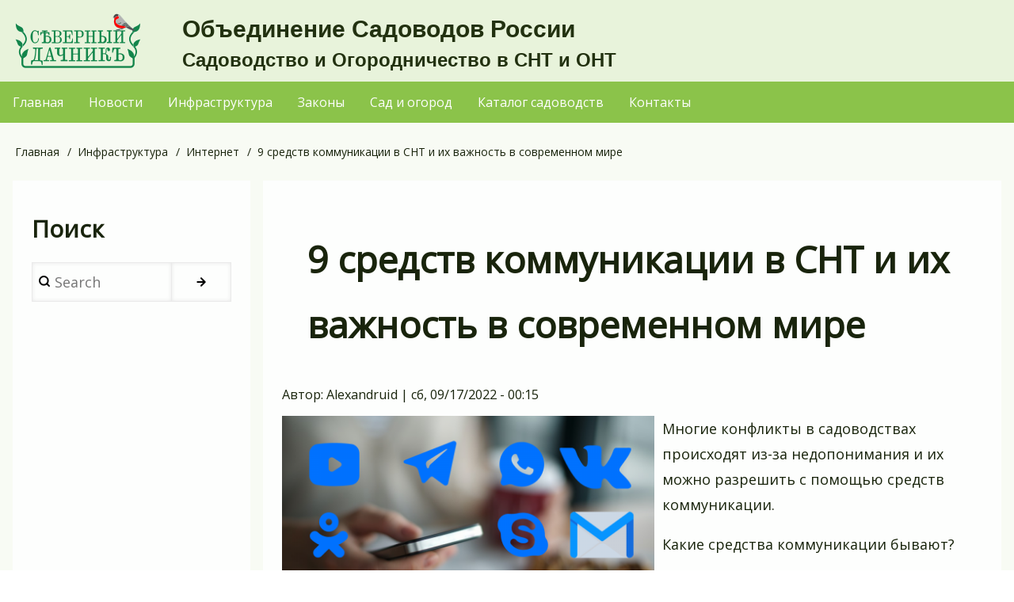

--- FILE ---
content_type: text/html; charset=UTF-8
request_url: https://sotok.net/infrastruktura/internet/9-sredstv-kommunikacii-v-snt-i-ikh-vazhnost-v-sovremennom-mire.html
body_size: 10733
content:
<!DOCTYPE html>
<html lang="ru" dir="ltr" prefix="content: http://purl.org/rss/1.0/modules/content/  dc: http://purl.org/dc/terms/  foaf: http://xmlns.com/foaf/0.1/  og: http://ogp.me/ns#  rdfs: http://www.w3.org/2000/01/rdf-schema#  schema: http://schema.org/  sioc: http://rdfs.org/sioc/ns#  sioct: http://rdfs.org/sioc/types#  skos: http://www.w3.org/2004/02/skos/core#  xsd: http://www.w3.org/2001/XMLSchema# ">
  <head>
    <meta charset="utf-8" />
<link rel="canonical" href="http://sotok.net/infrastruktura/internet/9-sredstv-kommunikacii-v-snt-i-ikh-vazhnost-v-sovremennom-mire.html" />
<meta name="description" content="Многие конфликты в садоводствах происходят из-за недопонимания и их можно разрешить с помощью средств коммуникации. Какие средства коммуникации бывают? Начнем наше путешествие с первобытно-общинных средств и направимся в настоящее и будущее, которое" />
<meta name="Generator" content="Drupal 9 (https://www.drupal.org)" />
<meta name="MobileOptimized" content="width" />
<meta name="HandheldFriendly" content="true" />
<meta name="viewport" content="width=device-width, initial-scale=1.0" />
<script type="application/ld+json">{
          "@context": "https://schema.org",
          "@type": "BreadcrumbList",
          "itemListElement": [{
            "@type": "ListItem",
            "position": "1",
            "name": "Главная",
            "item": "http://sotok.net/"
          },{
            "@type": "ListItem",
            "position": "2",
            "name": "Инфраструктура",
            "item": "http://sotok.net/infrastructure"
          },{
            "@type": "ListItem",
            "position": "3",
            "name": "Интернет",
            "item": "http://sotok.net/infrastruktura/internet"
          }]}</script>
<link rel="icon" href="/sites/default/files/favicon.svg" type="image/svg+xml" />

    <title>9 средств коммуникации в СНТ и их важность в современном мире | Объединение Садоводов России</title>
    <link rel="stylesheet" media="all" href="/sites/default/files/css/css_Sl4LRMNAKgKC73I4WttbKaFTfRNzrtOxiNi3J1AifR8.css" />
<link rel="stylesheet" media="all" href="/sites/default/files/css/css_z3nPCCggIhsVs1x00JYIVMXAgTrhKddZo64YSyFO7ns.css" />
<link rel="stylesheet" media="all" href="https://fonts.googleapis.com/css2?family=Open+Sans&amp;display=swap" />
<link rel="stylesheet" media="all" href="/sites/default/files/css/css_zn173qC1Bx_bxKNeLQIoUUgSieccoN728rDB-PAmOyM.css" />

    
	<script async src="https://pagead2.googlesyndication.com/pagead/js/adsbygoogle.js?client=ca-pub-3524699407304241"
     crossorigin="anonymous"></script>
	 <script async custom-element="amp-ad" src="https://cdn.ampproject.org/v0/amp-ad-0.1.js"></script>
	 
  </head>
  <body class="path-node-10634 path-node page-node-type-article">
    
    <a href="#main-content" class="visually-hidden focusable skip-link">
      Перейти к основному содержанию
    </a>
    
      <div class="dialog-off-canvas-main-canvas" data-off-canvas-main-canvas>
      <!-- Start: Page Wrapper -->
<div class="page-wrapper w3-col w3-clear w3-animate-opacity w3-text-theme ">

  <!-- Start: Header -->
  <header id="header" class="w3-col w3-clear w3-theme-l4 none " role="banner" aria-label="Site header">
    <div id="header-inner" class="w3-container header-inner w3-width-1360">
                  

<section id="block-drupal8-w3css-subtheme-branding" class="settings-tray-editable w3-block w3-block-wrapper block-system block-system-branding-block" data-drupal-settingstray="editable">
  
    
        <a href="/" title="Главная" rel="home" class="w3-left w3-padding-16 site-logo">
      <img src="/sites/default/files/logo_0.png" alt="Главная" />
    </a>
  <div class="site-name-slogan">
      <h1 class="site-name w3-show-block">
      <a class="site-name-link" href="/" title="Главная" rel="home">Объединение Садоводов России</a>
    </h1>
        <h3 class="site-slogan w3-show-block">Садоводство и Огородничество в СНТ и ОНТ</h3>
  </div>
</section>

<section id="block-ashyametr" class="settings-tray-editable w3-block w3-block-wrapper block-block-content block-block-contente4c5c467-3291-47dc-9abe-088c26a828f4" data-drupal-settingstray="editable">
  
    
      
            <div class="w3-row field field--name-body field--type-text-with-summary field--label-hidden w3-bar-item field__item"><!-- Yandex.Metrika counter --><script type="text/javascript" > (function(m,e,t,r,i,k,a){m[i]=m[i]||function(){(m[i].a=m[i].a||[]).push(arguments)}; m[i].l=1*new Date();k=e.createElement(t),a=e.getElementsByTagName(t)[0],k.async=1,k.src=r,a.parentNode.insertBefore(k,a)}) (window, document, "script", "https://mc.yandex.ru/metrika/tag.js", "ym"); ym(87202261, "init", { clickmap:true, trackLinks:true, accurateTrackBounce:true }); </script><!-- /Yandex.Metrika counter --></div>
      
  </section>


          </div>
  </header>
  <!-- End: Header -->

    <!-- Start: Main Navigation - Horizontal -->
  <div id="main-navigation-h" class="w3-col w3-clear main-navigation-wrapper w3-theme " role="navigation" aria-label="Main Navigation" >
    <div id="main-navigation-inner-h" class="w3-row main-navigation-inner-h w3-width-1360">
      <div class="mobile-nav w3-hide-large w3-button w3-block w3-right-align w3-large w3-theme ">
        <i class="fa fa-bars"></i>
      </div>
      
<nav role="navigation" aria-labelledby="block-drupal8-w3css-subtheme-main-menu-menu" id="block-drupal8-w3css-subtheme-main-menu" class="settings-tray-editable" data-drupal-settingstray="editable">
            
  <h2 class="visually-hidden" id="block-drupal8-w3css-subtheme-main-menu-menu">Основная навигация</h2>
  

                    <ul  class="ul-parent ul-parent-main" role="menu">
                                  <li class="li-item li-item-main" role="none">
        <a href="/" class="w3-button li-link li-link-main" role="menuitem" data-drupal-link-system-path="&lt;front&gt;">Главная</a>
                  </li>
                                <li class="li-item li-item-main" role="none">
        <a href="/allnews" title="Новости, Анонсы, События" class="w3-button li-link li-link-main" role="menuitem" data-drupal-link-system-path="allnews">Новости</a>
                  </li>
                                <li class="li-item li-item-main" role="none">
        <a href="/m-infrastructure" title="Элекричество, Земля, Газоснабжение, Водопровод" class="w3-button li-link li-link-main" role="menuitem" data-drupal-link-system-path="m-infrastructure">Инфраструктура</a>
                  </li>
                                <li class="li-item li-item-main" role="none">
        <a href="/landlaws" title="Законы земельные, законы электросетевые ФЗ-861" class="w3-button li-link li-link-main" role="menuitem" data-drupal-link-system-path="landlaws">Законы</a>
                  </li>
                                <li class="li-item li-item-main" role="none">
        <a href="/garden" title="Что, Где, Когда посадить в саду" class="w3-button li-link li-link-main" role="menuitem" data-drupal-link-system-path="garden">Сад и огород</a>
                  </li>
                                <li class="li-item li-item-main" role="none">
        <a href="/catalog-sadovodstv" title="Каталог садоводств России и стран СНГ" class="w3-button li-link li-link-main" role="menuitem" data-drupal-link-system-path="node/10616">Каталог садоводств</a>
                  </li>
                                <li class="li-item li-item-main" role="none">
        <a href="/contacts" title="Контакты, как с нами свзяаться" class="w3-button li-link li-link-main" role="menuitem" data-drupal-link-system-path="node/7961">Контакты</a>
                  </li>
      </ul>
    

  </nav>


    </div>
  </div>
  <!-- End: Main Navigation - Horizontal -->
  
  
    <!-- Start: Highlighted -->
  <div id="highlighted" class="w3-col w3-clear w3-theme-l2 ">
    <div id="highlighted-inner" class="d8-fade w3-row highlighted-inner w3-width-1360">
      
    <div data-drupal-messages-fallback class="hidden"></div>


    </div>
  </div>
  <!-- End: Highlighted -->
  
  
  
  <!-- Start: Main -->
  <div id="main-container" class="w3-col w3-clear w3-theme-l5 ">
    <div id="main-container-inner" class="w3-row main-container-inner w3-width-1360">
            <!-- Breadcrumb -->
      <div class="w3-row w3-breadcrumb ">
        

<section id="block-drupal8-w3css-subtheme-breadcrumbs" class="settings-tray-editable w3-block w3-block-wrapper block-system block-system-breadcrumb-block" data-drupal-settingstray="editable">
  
    
        <nav class="w3-block w3-section breadcrumb" role="navigation" aria-labelledby="system-breadcrumb">
    <h2 id="system-breadcrumb" class="visually-hidden">Строка навигации</h2>
    <ul class="w3-ul w3-small breadcrumb">
          <li>
                  <a href="/">Главная</a>
              </li>
          <li>
                  <a href="/infrastructure">Инфраструктура</a>
              </li>
          <li>
                  <a href="/infrastruktura/internet">Интернет</a>
              </li>
          <li>
                  9 средств коммуникации в СНТ и их важность в современном мире
              </li>
        </ul>
  </nav>

  </section>


      </div>
      <!-- End: Breadcrumb -->
            <!-- Start Main Container  -->
      <div class="w3-col w3-clear w3-row-padding">
                <!-- Start Left SideBar -->
        <div class ="w3-quarter main-box  first-sidebar" role="complementary">
          <div class="d8-fade w3-sidebar-first w3-mobile ">
            

  
      <h2>Поиск</h2>
    
      <form action="/search/node" method="get" id="search-block-form" accept-charset="UTF-8" class="w3-row w3-search-block-form">
  <div class="w3-section js-form-item form-item js-form-type-search form-type-search js-form-item-keys form-item-keys form-no-label">
      <label for="edit-keys" class="visually-hidden">Search</label>
        <input title="Введите ключевые слова для поиска." placeholder="Search" data-drupal-selector="edit-keys" type="search" id="edit-keys" name="keys" value="" size="15" maxlength="128" class="form-search w3-input w3-border w3-theme-border" />

        </div>
<div data-drupal-selector="edit-actions" class="form-actions w3-row element-container-wrapper js-form-wrapper form-wrapper" id="edit-actions"><input class="search-button-block button js-form-submit form-submit w3-button w3-border w3-theme-border w3-margin-top w3-margin-bottom" data-drupal-selector="edit-submit" type="submit" id="edit-submit" value="" />
</div>

</form>

  
<section id="block-yandexad1" class="settings-tray-editable w3-block w3-block-wrapper block-block-content block-block-contentacca66ce-378b-4bfd-853a-2cf29b5c2865" data-drupal-settingstray="editable">
  
    
      
            <div class="w3-row field field--name-body field--type-text-with-summary field--label-hidden w3-bar-item field__item"><!-- Yandex.RTB R-A-260456-1 -->
<div id="yandex_rtb_R-A-260456-1">&nbsp;</div>
<script type="text/javascript">
    (function(w, d, n, s, t) {
        w[n] = w[n] || [];
        w[n].push(function() {
            Ya.Context.AdvManager.render({
                blockId: "R-A-260456-1",
                renderTo: "yandex_rtb_R-A-260456-1",
                async: true
            });
        });
        t = d.getElementsByTagName("script")[0];
        s = d.createElement("script");
        s.type = "text/javascript";
        s.src = "//an.yandex.ru/system/context.js";
        s.async = true;
        t.parentNode.insertBefore(s, t);
    })(this, this.document, "yandexContextAsyncCallbacks");
</script></div>
      
  </section>


          </div>
        </div>
        <!-- End: Left SideBar -->
                        <!-- Start: Main Content -->
        <div class="w3-threequarter main-box  w3css-content ash-main-content " role="main">
          <div class="d8-fade w3-mobile ">
            

<section id="block-drupal8-w3css-subtheme-page-title" class="w3-block w3-block-wrapper block-core block-page-title-block">
  
    
      
  <h1 class="page-title">
<span property="schema:name">9 средств коммуникации в СНТ и их важность в современном мире</span>
</h1>


  </section>

<section id="block-drupal8-w3css-subtheme-content" class="w3-block w3-block-wrapper block-system block-system-main-block">
  
    
      
<article data-history-node-id="10634" role="article" about="/infrastruktura/internet/9-sredstv-kommunikacii-v-snt-i-ikh-vazhnost-v-sovremennom-mire.html" typeof="schema:Article" class="w3-row node node--type-article node--promoted node--view-mode-full">
  <header class="w3-row node__header">
    
          <span property="schema:name" content="9 средств коммуникации в СНТ и их важность в современном мире" class="hidden"></span>


          <div class="node__meta">
              <div class="node__author-info" >
          <span >
            Автор: <span rel="schema:author"><span lang="" about="/user/3" typeof="schema:Person" property="schema:name" datatype="">Alexandruid</span></span> | 
<span property="schema:dateCreated" content="2022-09-16T21:15:00+00:00">сб, 09/17/2022 - 00:15</span>

          </span>
        </div>
          <span property="schema:dateCreated" content="2022-09-16T21:15:00+00:00" class="hidden"></span>

      </div>
    
  </header>
  <div class="w3-row node__content">
    
            <div class="w3-row field field--name-field-image field--type-image field--label-hidden field__item">  <img property="schema:image" loading="lazy" src="/sites/default/files/styles/large/public/2022-09/png_20220916_035027_0000.png?itok=jTos6Qmq" width="480" height="270" alt="Средства комуникации в снт" typeof="foaf:Image" class="w3-image image-style-large" />


</div>
      
            <div property="schema:text" class="w3-row field field--name-body field--type-text-with-summary field--label-hidden w3-bar-item field__item"><p>Многие конфликты в садоводствах происходят из-за недопонимания и их можно разрешить с помощью средств коммуникации.</p>
<p>
Какие средства коммуникации бывают?</p>
<p>Начнем наше путешествие с первобытно-общинных средств и направимся в настоящее и будущее, которое наверняка будет светлым у всех кто прочитает эту замечательную статью.</p>
<p>
1. Прием в назначенные часы Председателя Правления. Этот способ общения наиболее продуктивный был, есть и будет. Глядя в глаза можно разрешить быстро многие вопросы, показать документы, услышать мнение друг друга и придти к решению. Способ личного общения прекрасен во всем, кроме затраченных усилий на доставку бренных тех в установленное место.</p>
<p>
2. Информационные щиты, доски объявлений в садоводстве. Уже на наш взгляд являются рудиментом устаревшего законодательства, которое основано на до сих пор существующих людей преклонного возраста, которым трудно обучаться чему-то новому и им проще при входе в садоводство, надеть очки и прочесть важную информацию, нежели заменить свой кнопочный "дедушкофон" на смартфон, компьютерами они тоже не пользуются и сетуют на мелкий шрифт, поэтому приходится учитывать их мнение и пытаться, кратко, но ёмко уместить информацию на данном средстве связи.</p>
<p>
3. Системы оповещения в том числе и пожарные. Рында, рельса, колокол, громкоговоритель в простонародии (матюгальник или орало). Совсем недавно в прошлом даже кворумы пытались собирать, катаясь на машине по садоводству и оповещая таким образом людей о предстоящем собрании. Данный способ тоже заместили более новые, но он так же остается альтернативным на все времена. Ведь стоит отключить электроэнергию и наверняка многие останутся без средств связи, о которым мы расскажем далее, а данный допотопный способ стучать трубой по рельсе, не потеряет свою актуальность, да и к тому же детям отрада повеселиться над расшатанной нервной системой взрослых с постоянно очень серьезным выражением лица.</p>
<p>
4. Никогда видимо не потеряет актуальность способ общения с правлением вне здания Правления. Увидел на улице Председателя и давай ему рассказывать про все беды и невзгоды обязательно с советами как и что бы решил садовод, будь он на месте Председателя. Способ прекрасен для садовода, можно даже зазвать к себе на участок и там уже уровнять в правах себя и Председателя, который на твоей территории уже не кажется таким важным как у себя в кресле. И в то же время способ показывает ваше неуважение к времени Председателя или членов Правления, которые могли бы его потратить на общее дело или пусть даже на личное, но ведь вам важнее решение именно Вашего вопроса. Поэтому учитывайте это и уважайте друг друга. </p>
<p>
Все что вы наговорите в такие встречи председателю или Правлению или Ревизионной комиссии могут пролететь мимо их ушей, поскольку Вас очень много, а оперативной памяти может нехватать от многозадачности в которой им приходится трудится на Ваше благо. Поэтому лучше воспользоваться первым способом и изложить на бумаге, чтобы потом не обижаться на то, что ваши устные пожелания не исполнены. Скорее всего это сделано не специально, а просто потому, что не было запланированно получение от Вас назиданий или просьб.</p>
<p>
Другое дело, если Председатель и другие органы управления товарищества сами пришли к Вам узнать о Ваших проблемах. Мы назидательно советуем практиковать такой способ хотя бы раз в год всем председателям. Вы узнаете намного больше о внутренней жизни товарищества, чем у себя в кабинете. Сделаете выводы и поймете, что люди от Вас хотят, какие средства заложить в смету и на какие цели на будущий год. Это очень способствует доверительным отношениям между вами и всегда старайтесь понять друг друга, поставив себя на место Председателя и Председателю на место садовода.</p>
<p>
5. Люди хотят знать, что происходит в СНТ, и если не получают информации, начинают додумывать и зачастую не правильно. </p>
<p>- Молчат, значит есть что скрывать!</p>
<p>- Скрывают, значит воруют!</p>
<p>
Дайте им информацию, которую они хотят получить. Уже и законодатель прописал о публиковании отчетов. Во многих СНТ, где остро стоит этот вопрос, мы советовали ежемесячно публиковать отчеты, через некоторое время они уже и не требовались, просто люди убедились и поняли куда тратились их деньги. Однако бывают в садоводствах люди у которых цель это скандалить, сутяжничать для того, чтобы занять место Председателя и им только на руку эти отчеты, которые пойдут доказательством против вас же. С такими людьми надо пытаться решить все прения, а если не получается, то действовать жестко и решительно в рамках закона, иначе они просто парализуют работу и страдать от этого будут все.</p>
<p>
Для оповещения о всей деятельности СНТ подходит формат видео "говорящая голова" можно раз в год делать видеоотчет, но на наш взгляд и раз в месяц мало. Можно делать раз в неделю. Записали видео и выложили в соцсети. Для проблем которые не удается решить законными способами и для привлечения внимания можно использовать открытые площадки, например Youtube. </p>
<p>
Когда в одном из садоводств г. Санкт-Петербурга Комитет Имущественных Отношений, тогда КУГИ начали подавать иски о признании права собственности отсутствующим, то СМИ замалчивали проблему, суды потакали власти и председатель начал выпускать по выходным Дневники Председателя СНТ в которых оповещал не только садоводов своего СНТ, что происходит, но и всей России, чтобы с ними не произошло подобного, таким образом убил двух зайцев и садоводы СНТ "Макаровец" стали понимать, что происходит и информационная блокада была прорвана благодаря поддержки других неравнодушных садоводов из садоводств России.</p>
<p>
5. Можно писать, записывать аудио и видео ответы в чатах и в социальных сетях, последние новшества экономят время. Можно быстро оповещать граждан о чем угодно, от пожара, до необходимости принести данные для обновления реестра. Все это существенно экономит время. Можно конечно же по почте до сих пор рассылать, но это очень трудоемко. Проще добавить один раз садоводов в чат в Telegram, Whatsapp, Vk, Viber. Cоздать группы в соцсетях или, что неоправданно на наш взгляд даже для большого садоводства, содержать собственный сайт.</p>
<p>
Вся эта работа повышает нагрузку на Председателя или членов Правления, но и позволяет более оперативно решать задачи и реагировать на них молниеносно, тем самым разгружая способ под номером 1. Если садовод решил свой вопрос по телефону или с помощью чата или соцсетей - в общем удаленно, то и отпадает вопрос личного приема, при котором садовод тратит много времени ожидая в очереди. А это же опять сказывается на удовлетворенности оказываемых услуг.</p>
<p>
6. Телефон - самый оперативный вид коммуникации, но обслужить всех по нему зачастую просто не хватает ресурсов, но для решения экстремальных ситуаций - самое лучшее решение, посему не злоупотребляйте им и помните, что зачастую - это для людей дополнительная ноша в виде председательства, а не основная работа. Помимо этого есть семья, поэтому будьте культурны и вежливы и старайтесь не звонить после 22:00. Ведь полноценный отдых ночью - это гарантия продуктивного исполнения обязанностей днем.</p>
<p>
7. Можно придти и домой к Председателю, но наш взгляд это край неприличия и этим можно пользоваться только в случаях какой-то беды, а телефон не отвечает. Относитесь уважительно к личному пространству.</p>
<p>
8. Боты - там можно разместить важные документы, телефоны работников и Правления, ревизионной комиссии, карты СНТ, часы приема, реквизиты и QR-код для оплаты итд. Вся важная информация может быть получена в соцсети, например в телеграм можно создать бота и он удовлетворит многие запросы садоводов и освободит огромное количество времени, после того, как садоводы узнают о его существовании.</p>
<p>
9. Личные кабинеты от программ по оплате членских и целевых взносов. Создается каждому садоводу личный кабинет, по сути страница в интернете, где он может получать информацию о задолженности и многое другое. Лично мы этим способом не пользовались, поскольку экономим средства садоводов, надеемся поделятся опытом, те кто используют данный вид коммуникации и оценят его в комментариях.</p>
<p>​​​​​</p>
</div>
      
  <div class="w3-row field field--name-field-groups field--type-entity-reference field--label-above">
    <label class="field__label">Категория</label>
              <div class="w3-bar-item field__item"><a href="/infrastruktura/internet" hreflang="ru">Интернет</a></div>
          </div>

  </div>

</article>

  </section>

<section id="block-googlethemeblock" class="settings-tray-editable w3-block w3-block-wrapper block-block-content block-block-content6dc5ed78-fcfc-4644-8821-03d7ae3bb19a" data-drupal-settingstray="editable">
  
    
      
            <div class="w3-row field field--name-body field--type-text-with-summary field--label-hidden w3-bar-item field__item"><script async src="https://pagead2.googlesyndication.com/pagead/js/adsbygoogle.js?client=ca-pub-3524699407304241"
     crossorigin="anonymous"></script>
<ins class="adsbygoogle"
     style="display:block"
     data-ad-format="autorelaxed"
     data-ad-client="ca-pub-3524699407304241"
     data-ad-slot="2467297962"></ins>
<script>
     (adsbygoogle = window.adsbygoogle || []).push({});
</script></div>
      
  </section>


			
			

			
			
          </div>
        </div>
        <!-- End: Main Content -->
        		

		
              </div>
      <!-- Endn: Main Container  -->
    </div>
  </div>
  <!-- End: Main -->


          <!-- Start: Bottom -->
  <div id="bottom-container" class="w3-col w3-clear w3-theme-l2 ">
    <div id="bottom-container-inner" class="w3-row-padding bottom-container-inner w3-width-1360">
            <!-- Start: Bottom First -->
      <div class="w3-third bottom-box  first-bottom">
        <div class="d8-fade w3-mobile  w3-theme-l4 ">
          

<section id="block-googleadshrzblock" class="settings-tray-editable w3-block w3-block-wrapper block-block-content block-block-contentde708abe-c99b-4c2e-8a86-4327b329e718" data-drupal-settingstray="editable">
  
    
      
            <div class="w3-row field field--name-body field--type-text-with-summary field--label-hidden w3-bar-item field__item"><script async src="https://pagead2.googlesyndication.com/pagead/js/adsbygoogle.js?client=ca-pub-3524699407304241"
     crossorigin="anonymous"></script>
<!-- Основной -->
<ins class="adsbygoogle"
     style="display:block"
     data-ad-client="ca-pub-3524699407304241"
     data-ad-slot="8970785694"
     data-ad-format="auto"
     data-full-width-responsive="true"></ins>
<script>
     (adsbygoogle = window.adsbygoogle || []).push({});
</script></div>
      
  </section>


        </div>
      </div>
      <!-- End: Bottom First -->
                        <!-- Start: Bottom Third  -->
      <div class="w3-third bottom-box  third-bottom">
        <div class="d8-fade w3-mobile  w3-theme-l4 ">
          

<section id="block-yandexad3" class="settings-tray-editable w3-block w3-block-wrapper block-block-content block-block-contenta0141725-50b7-433d-b5a5-ae1f0dfc588b" data-drupal-settingstray="editable">
  
    
      
            <div class="w3-row field field--name-body field--type-text-with-summary field--label-hidden w3-bar-item field__item"><!-- Yandex.RTB R-A-260456-3 -->
<div id="yandex_rtb_R-A-260456-3"></div>
<script type="text/javascript">
    (function(w, d, n, s, t) {
        w[n] = w[n] || [];
        w[n].push(function() {
            Ya.Context.AdvManager.render({
                blockId: "R-A-260456-3",
                renderTo: "yandex_rtb_R-A-260456-3",
                async: true
            });
        });
        t = d.getElementsByTagName("script")[0];
        s = d.createElement("script");
        s.type = "text/javascript";
        s.src = "//an.yandex.ru/system/context.js";
        s.async = true;
        t.parentNode.insertBefore(s, t);
    })(this, this.document, "yandexContextAsyncCallbacks");
</script></div>
      
  </section>


        </div>
      </div>
      <!-- End: Bottom Third -->
                  <!-- Start: Bottom Forth  -->
      <div class ="w3-third bottom-box  forth-bottom">
        <div class="d8-fade w3-mobile  w3-theme-l4 ">
          

<section id="block-mycounters-3" class="settings-tray-editable w3-block w3-block-wrapper block-block-content block-block-contentc37e48c3-32a1-4f97-b905-59199d398b2a" data-drupal-settingstray="editable">
  
    
      
            <div class="w3-row field field--name-body field--type-text-with-summary field--label-hidden w3-bar-item field__item"><noscript><div><img src="https://mc.yandex.ru/watch/87202261" style="position:absolute; left:-9999px;" alt="" /></div></noscript>

<!-- Yandex.Metrika informer -->
<p><a href="https://metrika.yandex.ru/stat/?id=47139102&amp;from=informer" rel="nofollow" target="_blank"><img alt="Яндекс.Метрика" class="ym-advanced-informer" data-cid="47139102" data-lang="ru" src="https://informer.yandex.ru/informer/47139102/3_0_208520FF_006500FF_1_pageviews" style="width:88px; height:31px; border:0;" title="Яндекс.Метрика: данные за сегодня (просмотры, визиты и уникальные посетители)" /></a> <!-- /Yandex.Metrika informer --> <!-- Yandex.Metrika counter --> <script type="text/javascript" >
   (function(m,e,t,r,i,k,a){m[i]=m[i]||function(){(m[i].a=m[i].a||[]).push(arguments)};
   m[i].l=1*new Date();k=e.createElement(t),a=e.getElementsByTagName(t)[0],k.async=1,k.src=r,a.parentNode.insertBefore(k,a)})
   (window, document, "script", "https://mc.yandex.ru/metrika/tag.js", "ym");

   ym(47139102, "init", {
        clickmap:true,
        trackLinks:true,
        accurateTrackBounce:true,
        webvisor:true,
        ecommerce:"dataLayer"
   });
</script> <noscript><div><img src="https://mc.yandex.ru/watch/47139102" style="position:absolute; left:-9999px;" alt="" /></div></noscript> <!-- /Yandex.Metrika counter --></p>
</div>
      
  </section>


        </div>
      </div>
      <!-- End: Bottom Forth -->
          </div>
  </div>
  <!-- End: Bottom -->
      
  
  
    <!-- Start: Copyright -->
  <div id="copyright" class="w3-col w3-clear w3-theme-d5 ">
    <div id="copyright-inner" class="w3-row copyright-inner w3-width-1360">
            <!-- Start: Copyright -->
      <div class="w3-half w3-container w3-mobile">
        <p class="w3-section w3-left-align w3-opacity w3-hover-opacity-off">Объединение Садоводов России</p>
      </div>



	  
      <!-- End: Copyright -->
      	  
	  
	  

      <!-- Start: Credit Link -->
      <div class="w3-half w3-container w3-mobile">
        
		

      </div>
      <!-- End: Credit Link -->

    </div>
	

	
  </div>
  <!-- End: Copyright -->
  

  
  
  </div>
<!-- End: Page Wrapper -->

  </div>

    
    <script type="application/json" data-drupal-selector="drupal-settings-json">{"path":{"baseUrl":"\/","scriptPath":null,"pathPrefix":"","currentPath":"node\/10634","currentPathIsAdmin":false,"isFront":false,"currentLanguage":"ru"},"pluralDelimiter":"\u0003","suppressDeprecationErrors":true,"ajaxPageState":{"libraries":"drupal8_w3css_subtheme\/d8w3css-subtheme-global,drupal8_w3css_theme\/d8w3css-gfex,drupal8_w3css_theme\/d8w3css-gfex-open-sans,drupal8_w3css_theme\/d8w3css-global-styling,drupal8_w3css_theme\/w3-css,drupal8_w3css_theme\/w3-css-theme-light-green,system\/base","theme":"drupal8_w3css_subtheme","theme_token":null},"ajaxTrustedUrl":{"\/search\/node":true},"user":{"uid":0,"permissionsHash":"d05e4656e812d6555caf520ac970d8bf83929d13708ea33cd62edf36b075bacc"}}</script>
<script src="/sites/default/files/js/js_P3qW41x0GO0LBbXtYRuorpMyfMuW4T9yzG8lwrAxmGc.js"></script>

  </body>

</html>


--- FILE ---
content_type: text/html; charset=utf-8
request_url: https://www.google.com/recaptcha/api2/aframe
body_size: 266
content:
<!DOCTYPE HTML><html><head><meta http-equiv="content-type" content="text/html; charset=UTF-8"></head><body><script nonce="1H4msP4gl8TaJx-nsK_LFA">/** Anti-fraud and anti-abuse applications only. See google.com/recaptcha */ try{var clients={'sodar':'https://pagead2.googlesyndication.com/pagead/sodar?'};window.addEventListener("message",function(a){try{if(a.source===window.parent){var b=JSON.parse(a.data);var c=clients[b['id']];if(c){var d=document.createElement('img');d.src=c+b['params']+'&rc='+(localStorage.getItem("rc::a")?sessionStorage.getItem("rc::b"):"");window.document.body.appendChild(d);sessionStorage.setItem("rc::e",parseInt(sessionStorage.getItem("rc::e")||0)+1);localStorage.setItem("rc::h",'1769027153745');}}}catch(b){}});window.parent.postMessage("_grecaptcha_ready", "*");}catch(b){}</script></body></html>